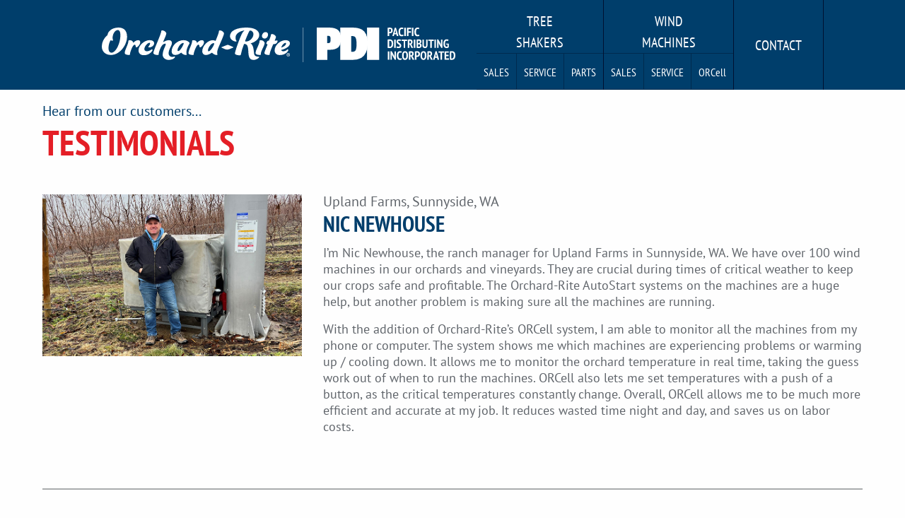

--- FILE ---
content_type: text/html; charset=UTF-8
request_url: https://pacific-distributing.com/news/nic-newhouse
body_size: 2664
content:
<!doctype html>
<html class="no-js" lang="en" style="scroll-behavior: smooth;">
  <head>
    <meta charset="utf-8"/>
    <meta http-equiv="x-ua-compatible" content="ie=edge">
    <meta name="viewport" content="width=device-width, initial-scale=1.0">
          <title>
                  Nic Newhouse
                         | Pacific Distributing Inc.
       </title>
      <meta name="description" content="">
                <link rel="canonical" href="https://pacific-distributing.com/news/nic-newhouse">
                            <!-- Favicons -->
    <link rel="apple-touch-icon" sizes="180x180" href="/assets/favicons/apple-touch-icon.png">
    <link rel="icon" type="image/png" sizes="32x32" href="/assets/favicons/favicon-32x32.png">
    <link rel="icon" type="image/png" sizes="16x16" href="/assets/favicons/favicon-16x16.png">
    <link rel="manifest" href="/assets/favicons/site.webmanifest">
    <link rel="mask-icon" href="/assets/favicons/safari-pinned-tab.svg" color="#003e6b">
    <meta name="msapplication-TileColor" content="#da532c">
    <meta
    name="theme-color" content="#ffffff">
    <!-- Adobe Font - PT Sans -->
    <link rel="stylesheet" href="https://use.typekit.net/zxt6hck.css">
        <!-- Google tag (gtag.js) -->
    <script async src="https://www.googletagmanager.com/gtag/js?id=G-5YCTDQ3RLT"></script>
    <script>
      window.dataLayer = window.dataLayer || [];
      function gtag(){dataLayer.push(arguments);}
      gtag('js', new Date());

      gtag('config', 'G-5YCTDQ3RLT');
    </script>
      <link href="/assets/css/app.css?ver=8" rel="stylesheet"></head>
  <body>
              
<nav class="nav--main nav--pdi">
  <div class="grid-container">
    <div class="grid-x align-center">
      <a href="https://pacific-distributing.com/" class="cell small-9 medium-shrink nav--main__item nav--main__logo">
        <img src="https://s3.us-west-2.amazonaws.com/orchard-rite/or-pdi-combined-logo-reverse.svg" alt="Orchard-Rite logo" class="full-width">
      </a>
      <button class="cell shrink hide-for-large nav--main__item" id="menuButton">
        <img class="margin-bottom-0 full-width" src="/assets/img/icons/mobile-menu-button.png" alt="">
        &nbsp;&nbsp;Menu
      </button>
      <div class="cell small-12 large-shrink" id="mainMenu">
        <div class="grid-x height-100-percent">

          <div class="cell small-12 large-shrink nav-item__parent nav--main__item  ">
            <a href="https://pacific-distributing.com/tree-shakers#sales" class="text--white">Tree
              <br class="show-for-large">Shakers</a>
            <div class="nav-item__sub-container">
              <div class="nav-item__sub">
                <a href="https://pacific-distributing.com/tree-shakers#sales" class="text--white">Sales</a>
              </div>
              <div class="nav-item__sub">
                <a href="https://pacific-distributing.com/tree-shakers/service" class="text--white">Service</a>
              </div>
              <div class="nav-item__sub">
              <a href="http://parts.pdi-shake.com/" target="_blank" rel="noopener noreferrer" class="text--white">Parts</a>
                              </div>
            </div>
          </div>

          <div class="cell small-12 large-shrink nav-item__parent nav--main__item  ">
            <a href="https://pacific-distributing.com/wind-machines#sales" class="text--white">Wind
              <br class="show-for-large">Machines</a>
            <div class="nav-item__sub-container">
              <div class="nav-item__sub">
                <a href="https://pacific-distributing.com/wind-machines#sales" class="text--white">Sales</a>
              </div>
              <div class="nav-item__sub">
                <a href="https://pacific-distributing.com/wind-machines/service" class="text--white">Service</a>
              </div>
              <div class="nav-item__sub">
                <a href="https://pacific-distributing.com/orcell" class="text--white" style="text-transform:none">ORCell</a>
              </div>
            </div>
          </div>

                              <a href="https://pacific-distributing.com/contact" class="cell small-12 large-shrink nav--main__item  ">
            Contact
          </a>
        </div>
      </div>
    </div>
  </div>
</nav>
        
    
<section>
  <div class="grid-container">
    
    <div class="grid-x grid-margin-x grid-margin-y">
          <div class="cell">
              <p class="lead no-margin text--secondary">Hear from our customers...</p>        <h1 class="red-headline">Testimonials</h1>
            </div>
                <div class="cell small-12 large-4">
                    <img src="https://pacific-distributing.com/assets/img/news/NN-Testimonial.jpg" alt="">
                  
      </div>
      <div class="cell small-12 large-8">
              <p data-aos="fade-right" class="lead no-margin">Upland Farms, Sunnyside, WA</p>
        <h3 data-aos="fade-right" class="text--secondary">Nic Newhouse</h3>
        <p>I’m Nic Newhouse, the ranch manager for Upland Farms in Sunnyside, WA. We have over 100 wind machines in our orchards and vineyards. They are crucial during times of critical weather to keep our crops safe and profitable. The Orchard-Rite AutoStart systems on the machines are a huge help, but another problem is making sure all the machines are running. </p>
<p>With the addition of Orchard-Rite’s ORCell system, I am able to monitor all the machines from my phone or computer. The system shows me which machines are experiencing problems or warming up / cooling down. It allows me to monitor the orchard temperature in real time, taking the guess work out of when to run the machines. ORCell also lets me set temperatures with a push of a button, as the critical temperatures constantly change. Overall, ORCell allows me to be much more efficient and accurate at my job. It reduces wasted time night and day, and saves us on labor costs.</p>
      </div>
      <div class="cell">
        <hr>
      </div>
    </div>



      <div class="cell text--center">
        <div class="grid-x align-center grid-margin-x grid-margin-y">
                         <a href="https://pacific-distributing.com/news/mike-hendricks" class="text--gray-five link__hover--primary cell small-12 medium-shrink">
          <span>Mike Hendricks</span><img aria-hidden="true" class="flipped margin-left-30" src="/assets/img/news/left-arrow.png" alt="right arrow"></a>
                  
        </div>
      </div>
    </div>

    
  </div>
</section>

          <footer class="background--blue-one text--blue-four">
  <div class="grid-container">
    <div class="grid-x grid-margin-x grid-padding-x grid-margin-y align-spaced nav--footer__grid">
      <div class="cell small-12 medium-shrink text--center">
        <a href="https://pacific-distributing.com/" class="text--white lead text--bold">Pacific Distributing Incorporated</a>
                <p class="text--white"><small>Authorized Distributor of Orchard-Rite&reg; Tree Shakers and Wind Machines</small></p>
              </div>
      <nav class="cell medium-12 large-shrink nav--footer">
        <div class="grid-x grid-margin-x grid-margin-y align-justify">
          <div class="cell small-6 medium-shrink">
            <p class="margin-bottom-0">
              <a href="https://pacific-distributing.com/tree-shakers" class="text--bold text--white">Tree Shakers</a>
            </p>
                         <p class="margin-bottom-0">
              <a href="https://pacific-distributing.com/tree-shakers#sales" class="text--white">Sales</a>
            </p>
             <p class="margin-bottom-0">
              <a href="https://pacific-distributing.com/tree-shakers/service\" class="text--white">Service</a>
            </p>
             <p class="margin-bottom-0">
              <a href="http://parts.pdi-shake.com/" target="_blank" rel="noopener nofollow" class="text--white">Parts</a>
            </p>
                        
          </div>

          <div class="cell small-6 medium-shrink">
            <p class="margin-bottom-0">
              <a href="https://pacific-distributing.com/wind-machines" class="text--bold text--white">Wind Machines</a>
            </p>
                        <p class="margin-bottom-0">
              <a href="https://pacific-distributing.com/wind-machines#sales" class="text--white">Sales</a>
            </p>
            <p class="margin-bottom-0">
              <a href="https://pacific-distributing.com/wind-machines/service" class="text--white">Service</a>
            </p>
                      </div>
          <div class="cell small-6 medium-shrink">
            <p class="margin-bottom-0">
              <a href="https://pacific-distributing.com/about" class="text--bold text--white">About</a>
            </p>
                          <p class="margin-bottom-0">
                <a href="https://pacific-distributing.com/about#testimonials" class="text--white">Testimonials</a>
              </p>
              <p class="margin-bottom-0">
                <a href="https://pacific-distributing.com/proposition-65" class="text--white">Proposition 65</a>
              </p>
                      </div>
                    <div class="cell small-6 medium-shrink">
            <p class="margin-bottom-0">
              <a href="https://pacific-distributing.com/contact" class="text--white text--bold">Contact</a>
            </p>
                        <p class="margin-bottom-0">
              <a href="//orchard-rite.com/careers" target="_blank" class="text--white">Careers</a>
            </p>
          </div>
                    

        </nav>
                </div>
      <hr>
      <div class="text--center margin-bottom-10" id="google_translate_element"></div>
      <script type="text/javascript">
        function googleTranslateElementInit() {
          new google.translate.TranslateElement({
            pageLanguage: 'en',
            layout: google.translate.TranslateElement.InlineLayout.SIMPLE
          }, 'google_translate_element');
        }
      </script>
      <script src="//translate.google.com/translate_a/element.js?cb=googleTranslateElementInit" type="text/javascript"></script>

      <p class="text--center text--small">Copyright &copy; Orchard-Rite. All rights reserved.</p>
    </div>
  </footer>
        <script src="/assets/js/app.js?ver=10"></script>
    <script src="/assets/js/filter.js"></script>
                  </body>
</html>


--- FILE ---
content_type: image/svg+xml
request_url: https://s3.us-west-2.amazonaws.com/orchard-rite/or-pdi-combined-logo-reverse.svg
body_size: 19262
content:
<?xml version="1.0" encoding="UTF-8"?>
<svg xmlns="http://www.w3.org/2000/svg" viewBox="0 0 1154.88 110.91">
  <defs>
    <style>.cls-1,.cls-2{fill:#fff;}.cls-1{stroke:#fff;stroke-width:1.04px;}</style>
  </defs>
  <title>or-pdi-combined-logo-reverse</title>
  <g id="Layer_2" data-name="Layer 2">
    <g id="Layer_1-2" data-name="Layer 1">
      <g id="Group_17" data-name="Group 17">
        <path id="Path_24" data-name="Path 24" class="cls-1" d="M657.43,0V110.91" transform="translate(0 0)"></path>
      </g>
      <g id="Group_18" data-name="Group 18">
        <path id="Path_25" data-name="Path 25" class="cls-2" d="M286.58,50c0-3-8.17-9.59-19.51-9.59-21.5,0-38.9,18.52-38.9,35.58,0,7.35,4.21,11.81,10.94,11.81,12,0,18.73-7.35,20.31-7.35.93,0,5.14,7.35,15.83,7.35,1.31,0,2-.65,2-1.57,0-1.58-.92-2-.92-5.91,0-16.14,10.28-27.83,10.28-30.32m-19,.92c0,2.88-10.94,24.28-17.93,24.28a2.2,2.2,0,0,1-2.37-2,1.82,1.82,0,0,1,0-.33c0-8.53,10.68-23.63,18.72-23.63,1.06,0,1.59.53,1.59,1.71" transform="translate(0 0)"></path>
      </g>
      <g id="Group_19" data-name="Group 19">
        <path id="Path_26" data-name="Path 26" class="cls-2" d="M399.11,18.77c0-3.67-7.25-9.58-12.79-9.58-2.5,0-3.7.92-3.7,2.23,0,4.6-5.27,17.72-10.81,30.85a.71.71,0,0,1-.66.39,20.72,20.72,0,0,0-8.83-2.23c-15.83,0-34.16,18-34.16,35.58,0,7.35,4.88,11.82,11.48,11.82,10.81,0,18.72-7.36,20.44-7.36.92,0,5.14,7.36,15.69,7.36,1.32,0,2-.66,2-1.58,0-1.57-.93-2-.93-6.43,0-7.61,5.14-18.12,9.76-28.62,6.33-14.31,12.53-28.62,12.53-32.43M367.06,52c0,3.54-11.34,24-18.06,24a2.16,2.16,0,0,1-2.25-2.09,1.22,1.22,0,0,1,0-.27C346.76,65.11,356.91,50,365,50c1.32,0,2.1.52,2.1,2" transform="translate(0 0)"></path>
      </g>
      <g id="Group_20" data-name="Group 20">
        <path id="Path_27" data-name="Path 27" class="cls-2" d="M514.3,23.76C514.3,9.59,499.4,0,472.5,0,442,0,418.7,9.45,418.7,27.7c0,11,13.06,17.2,19.39,17.2,1.45,0,2.11-.52,2.11-1.31,0-1.44-3.3-3.28-3.3-11.55,0-14.18,16.61-21.28,29.41-22.85a26.48,26.48,0,0,0-8.18,9.71c-7.52,14.31-23.21,57.76-23.21,63.81,0,4.72,10.29,6.3,16.48,6.3,2.11,0,2.64-1.45,3.17-3.81a164.13,164.13,0,0,1,9.5-31.11c.53-1.32.92-1.58,1.85-1.58,23.63.12.59,51.1,29.54,51.1,10.28,0,18.85-6.69,18.85-9.45a1.16,1.16,0,0,0-1.19-1c-1.18,0-12.39,1-15.07-7.07-2.17-6.48-.44-27.81-11.7-35.5,13.85-3.68,27.95-13.78,27.95-26.78m-19-2.88c0,11.68-11.47,23.76-24.52,23.76-1.58,0-2.51-.4-2.51-1.45a4.26,4.26,0,0,1,.4-2C473,30.33,478.7,16.94,481.6,12c.93-1.7,1.58-2.63,2.9-2.63a11.5,11.5,0,0,1,10.81,11.55" transform="translate(0 0)"></path>
      </g>
      <g id="Group_21" data-name="Group 21">
        <path id="Path_28" data-name="Path 28" class="cls-2" d="M614.57,50.81c0-5.12-4-10.37-14.11-10.37-18.07,0-35.87,16.4-35.87,32.68,0,9.59,7.52,15,16.48,15,20.7,0,28.22-13.65,28.22-16a2.28,2.28,0,0,0-2.11-2.23c-2,0-5.4,6-14.37,6-3.83,0-5.94-1.58-6.72-4.33,11.86-2.23,28.48-10.64,28.48-20.74m-12.66.65c0,4.07-7.12,10.24-15.7,12.6,2.12-8,9.24-14.83,13.46-14.83A2,2,0,0,1,601.91,51a1.93,1.93,0,0,1,0,.48" transform="translate(0 0)"></path>
      </g>
      <g id="Group_22" data-name="Group 22">
        <path id="Path_29" data-name="Path 29" class="cls-2" d="M165.67,72.07a2.29,2.29,0,0,0-2-2.23c-2,0-5.75,4.9-14.38,6-5.32.7-9.53-1.52-10.19-5.38-1.51-8.79,10.2-21.66,16.13-21.66a2.08,2.08,0,0,1,2.37,1.77,1.94,1.94,0,0,1,0,.59c0,2.23-1.71,5.12-3.16,7.09-1.59,2.23-2.37,2.89-2.37,4.07,0,.78.92,1.44,2.1,1.44,7.39,0,16.75-5.51,16.75-13.26,0-5.77-4.61-10.11-15-10.11-17.28,0-36,17.2-36,32.3,0,9.72,6.2,15.89,17.8,15.89,18.6,0,28-14.19,28-16.55" transform="translate(0 0)"></path>
      </g>
      <g id="Group_23" data-name="Group 23">
        <path id="Path_30" data-name="Path 30" class="cls-2" d="M82.42,29.41C82.42,11.29,73.32,0,54.59,0,30.46,0,18.72,15,18.72,24.16,12.79,28.49,0,41.49,0,61.31,0,75.22,10.29,87.83,29.54,87.83c28.35,0,52.88-31,52.88-58.42m-21.76-4.6c0,24.94-14.77,55.66-29,55.66-6.07,0-9.76-5.25-9.76-13.91,0-17.07,7.12-26,7.12-26s3.56,1.7,5.54,1.7c1.32,0,2.11-.53,2.11-1.58,0-2.1-1.45-3.41-1.45-8.92C35.21,23.24,41.93,8,52,8c5.67,0,8.7,5.51,8.7,16.8" transform="translate(0 0)"></path>
      </g>
      <g id="Group_24" data-name="Group 24">
        <path id="Path_31" data-name="Path 31" class="cls-2" d="M102.72,48.84c-.52,0-.39-8.4-12.13-8.4-2.5,0-3.69.91-3.69,2.23,0,10.5-12.13,29.4-12.13,38.85,0,4.73,8.57,6.3,14.77,6.3,2.11,0,2.5-1.18,2.5-3.15C92,80.47,96.92,67,101.27,60c2.24-3.67,4.61-5.12,6.07-5.12,3.16,0,3,4.73,3.69,6.83a1.83,1.83,0,0,0,2.06,1.58h0c3.82,0,12.4-9.32,12.4-16.14,0-4.34-2.64-6.7-6.73-6.7-9,0-15.56,8.4-16.09,8.4" transform="translate(0 0)"></path>
      </g>
      <g id="Group_25" data-name="Group 25">
        <path id="Path_32" data-name="Path 32" class="cls-2" d="M229,49.1c0-5.25-3.56-8.67-10.15-8.67-8.44,0-17.54,6.18-18.07,6.18a.35.35,0,0,1-.39-.3.17.17,0,0,1,0-.1c0-1.7,10.28-21.79,10.28-27.44,0-3.67-6.07-9.58-12.92-9.58-2.51,0-3.7.92-3.7,2.23,0,10-25.58,61.44-25.58,70.1,0,4.73,8.57,6.3,14.77,6.3,2.11,0,2.5-1.18,2.5-3.15,0-4.46,4.88-17.72,9-24.54,3.83-6.57,9.5-8.54,12-8.54a2,2,0,0,1,2.12,1.88v.22c0,5.25-10.06,18.64-10.06,34,0,7.9,8.06,15.92,19.14,15.92,14.24,0,21.11-6.73,21.11-9.35a1.52,1.52,0,0,0-1.46-1.58h-.12c-1.19,0-3,1.44-7.12,1.44-7.91,0-12.13-5.12-12.13-11.68C218.15,69.71,229,58,229,49.1" transform="translate(0 0)"></path>
      </g>
      <g id="Group_26" data-name="Group 26">
        <path id="Path_33" data-name="Path 33" class="cls-2" d="M311,48.84c-.53,0-.4-8.4-12.13-8.4-2.51,0-3.7.91-3.7,2.23,0,10.5-12.13,29.4-12.13,38.85,0,4.73,8.57,6.3,14.77,6.3,2.11,0,2.5-1.18,2.5-3.15,0-4.2,4.88-17.72,9.23-24.68,2.25-3.67,4.62-5.12,6.07-5.12,3.16,0,3,4.73,3.69,6.83a1.84,1.84,0,0,0,2.06,1.58h.05c3.82,0,12.4-9.32,12.4-16.14,0-4.34-2.64-6.7-6.73-6.7-9,0-15.56,8.4-16.08,8.4" transform="translate(0 0)"></path>
      </g>
      <g id="Group_27" data-name="Group 27">
        <path id="Path_34" data-name="Path 34" class="cls-2" d="M523.19,27.57c0,4.73,4.09,7.74,8.7,7.74,6.07,0,11.21-6.3,11.21-13,0-4.86-3.56-7.88-8.3-7.88-6.46,0-11.61,6.3-11.61,13.13" transform="translate(0 0)"></path>
      </g>
      <g id="Group_28" data-name="Group 28">
        <path id="Path_35" data-name="Path 35" class="cls-2" d="M531.9,50c0-3.68-4.88-9.59-12.8-9.59-2.5,0-3.69.92-3.69,2.24,0,10.5-13.18,29.4-13.18,38.85,0,4.73,8.57,6.3,14.77,6.3,2.1,0,2.5-1.18,2.5-3.15,0-10,12.4-27,12.4-34.65" transform="translate(0 0)"></path>
      </g>
      <g id="Group_29" data-name="Group 29">
        <path id="Path_36" data-name="Path 36" class="cls-2" d="M541.26,53.17c0,4.07-10,22.58-10,28.35,0,4.73,8.57,6.3,14.64,6.3,2.1,0,2.63-1.18,2.63-3.15,0-5,8.18-24.29,11.6-31.37,10.68,0,13.85-5.65,13.85-10.5,0-.92-.4-1.45-1.32-1.45a67.64,67.64,0,0,1-7.91.53C567,36.23,569,32.17,569,30.32c0-3.8-7.25-9.58-12.79-9.58-2.5,0-3.69.92-3.69,2.1,0,3.29-3,10.64-6.47,19-1.84,0-3.42.13-4.74,1.31-1.72,1.58-4,6.7-4,8.27s2.64,1.71,4,1.71" transform="translate(0 0)"></path>
      </g>
      <g id="Group_31" data-name="Group 31">
        <g id="Group_30" data-name="Group 30">
          <path id="Path_37" data-name="Path 37" class="cls-2" d="M428.29,64.67c1.79-.69,1.95-1.81.35-2.5l-14.08-6.11a9.36,9.36,0,0,0-6.14,0l-16,6.13c-1.8.69-2,1.81-.36,2.5l11.19,4.85c3.2,1.39,8.7,1.4,12.29,0Z" transform="translate(0 0)"></path>
        </g>
      </g>
      <g id="Group_32" data-name="Group 32">
        <path id="Path_38" data-name="Path 38" class="cls-2" d="M604.32,89.47a4.53,4.53,0,0,0,1.14,1.66,4.67,4.67,0,0,0,1.69,1,6,6,0,0,0,2.09.35,5.74,5.74,0,0,0,2-.35,4.79,4.79,0,0,0,1.7-1,4.7,4.7,0,0,0,1.16-1.66,6,6,0,0,0,.42-2.29,6.13,6.13,0,0,0-.41-2.28A4.78,4.78,0,0,0,613,83.23a5.1,5.1,0,0,0-1.7-1,6.4,6.4,0,0,0-2.08-.35,5.93,5.93,0,0,0-2,.35,5.1,5.1,0,0,0-1.7,1,4.7,4.7,0,0,0-1.16,1.67,6.5,6.5,0,0,0,0,4.57m1.16-4.1a3.48,3.48,0,0,1,.84-1.29,3.63,3.63,0,0,1,1.29-.78,5,5,0,0,1,1.63-.26,5,5,0,0,1,1.58.26A3.63,3.63,0,0,1,613,85.37a4.54,4.54,0,0,1,.32,1.82A4.82,4.82,0,0,1,613,89a3.57,3.57,0,0,1-.86,1.28,3.21,3.21,0,0,1-1.28.76,4.94,4.94,0,0,1-1.61.26,4.63,4.63,0,0,1-1.57-.27,3.51,3.51,0,0,1-1.3-.77,3.7,3.7,0,0,1-.88-1.29,4.88,4.88,0,0,1-.32-1.82,5.15,5.15,0,0,1,.3-1.82m1.7,4.42h1v-2.4l1,.3,1.44,2.1h1.23l-1.48-2.19-.57-.29a1.67,1.67,0,0,0,1-.38,1.18,1.18,0,0,0,.41-1,1.28,1.28,0,0,0-.6-1.22,2.71,2.71,0,0,0-1.45-.35c-.35,0-.72,0-1.11,0a4.57,4.57,0,0,0-.9.15Zm3-3.8a.66.66,0,0,1-.32.62,1.86,1.86,0,0,1-.9.18h-.69V85.35a.88.88,0,0,1,.32-.07H609c.78,0,1.17.24,1.17.71" transform="translate(0 0)"></path>
      </g>
      <g id="Group_33" data-name="Group 33">
        <path id="Path_39" data-name="Path 39" class="cls-2" d="M779,18.82a25,25,0,0,0-6.78-10.43Q762.89.05,742.38.05H702V103.61h35V71.26h7.17q19.34,0,28.35-8.09a24.11,24.11,0,0,0,6.45-10,51.19,51.19,0,0,0,2.55-17.27h0A50.2,50.2,0,0,0,779,18.82ZM746,47.07q-1.41,2.67-5.25,2.67h-4.33V26.4h3.5q4.33,0,5.92,2.67c1.05,1.77,1.58,4.78,1.58,9S746.91,45.3,746,47.07Z" transform="translate(0 0)"></path>
      </g>
      <g id="Group_34" data-name="Group 34">
        <path class="cls-2" d="M866.4,30.54a42.94,42.94,0,0,0-8.85-17.73Q846.54,0,820,.05H779V103.61H819.2q39.06,0,47.2-33.85a86,86,0,0,0,2.15-20.18A76.73,76.73,0,0,0,866.4,30.54ZM829.7,71.76q-2.49,5.83-11,5.84h-4.16V27.24H818q8.67,0,11.42,5.75t2.75,19.34Q832.2,65.92,829.7,71.76Z" transform="translate(0 0)"></path>
      </g>
      <path id="Path_43" data-name="Path 43" class="cls-2" d="M866.4,103.61h39.75V.05H866.4Z" transform="translate(0 0)"></path>
      <path id="Path_44" data-name="Path 44" class="cls-2" d="M934.33,103.08h5V76.19h-5Zm22.7.19h3.82V76.19h-4.68v13.4l.63,4.57h-.24l-1.69-4.64L947,76h-3.82v27.08h4.68V89.79l-.63-4.65h.2l1.82,4.72Zm22-5.34a9.13,9.13,0,0,1-1.78.86,6.78,6.78,0,0,1-2.36.37,5.13,5.13,0,0,1-2.7-.69,5.43,5.43,0,0,1-1.85-2,9.54,9.54,0,0,1-1.06-3,19.93,19.93,0,0,1-.34-3.86q0-4.91,1.46-7.22a4.67,4.67,0,0,1,4.17-2.3,11.16,11.16,0,0,1,2.38.22,6.88,6.88,0,0,1,1.76.59l1-4.26a12.81,12.81,0,0,0-2.34-.69,16.58,16.58,0,0,0-3.37-.31,11.11,11.11,0,0,0-3.74.65,8,8,0,0,0-3.29,2.25,11.9,11.9,0,0,0-2.32,4.28,21.75,21.75,0,0,0-.89,6.76,23.79,23.79,0,0,0,.79,6.61,11.94,11.94,0,0,0,2.17,4.33,7.86,7.86,0,0,0,3.21,2.37,10.87,10.87,0,0,0,4,.71,15.05,15.05,0,0,0,3.41-.39A6.33,6.33,0,0,0,980,102Zm2.35-2.52a13,13,0,0,0,1.73,4.42,8.17,8.17,0,0,0,3,2.8,9.23,9.23,0,0,0,4.43,1,8.27,8.27,0,0,0,7.3-3.57q2.46-3.57,2.47-10.41a28,28,0,0,0-.57-5.78A13.43,13.43,0,0,0,998,79.43a8.08,8.08,0,0,0-3-2.8,9.23,9.23,0,0,0-4.41-1q-4.92,0-7.32,3.57t-2.4,10.41a27.32,27.32,0,0,0,.55,5.77m9.17-15.3a3.23,3.23,0,0,1,2.17.75,5.33,5.33,0,0,1,1.4,2,12.6,12.6,0,0,1,.77,3,28.77,28.77,0,0,1,.24,3.71q0,5-1.15,7.25a3.64,3.64,0,0,1-3.42,2.27,3.17,3.17,0,0,1-2.11-.73,5.49,5.49,0,0,1-1.4-2,11.21,11.21,0,0,1-.79-3,29.74,29.74,0,0,1-.24-3.78q0-9.52,4.53-9.52m12.64,23h5V92l2.13.5,4.8,10.6h5.71l-5.08-10.29-1.57-1.23a6.49,6.49,0,0,0,3.41-2.82,10.38,10.38,0,0,0,1.24-5.32,8.23,8.23,0,0,0-.77-3.75,6.4,6.4,0,0,0-2-2.34,7.44,7.44,0,0,0-2.86-1.19,16.56,16.56,0,0,0-3.3-.33c-.89,0-2,.06-3.19.16a25.08,25.08,0,0,0-3.46.5Zm5-22.63a4.37,4.37,0,0,1,1-.15c.39,0,.8,0,1.22,0a2.85,2.85,0,0,1,2.48,1.09,4.82,4.82,0,0,1,.79,2.83,5.16,5.16,0,0,1-1,3.4,3.5,3.5,0,0,1-2.8,1.09h-1.69Zm14.72,22.63h5V93.82a4.51,4.51,0,0,0,.53.08l.77,0,.74,0h.51a11.07,11.07,0,0,0,3.29-.5,7.36,7.36,0,0,0,2.82-1.61,8,8,0,0,0,2-2.87,11.32,11.32,0,0,0,.73-4.3,10.29,10.29,0,0,0-.87-4.55,7,7,0,0,0-2.24-2.71,8,8,0,0,0-3.13-1.29,19.41,19.41,0,0,0-3.56-.33A31.8,31.8,0,0,0,1026,76a27.16,27.16,0,0,0-3.11.48Zm5-22.78a9,9,0,0,1,2-.19,5.25,5.25,0,0,1,1.58.23,3.54,3.54,0,0,1,1.32.75,3.48,3.48,0,0,1,.9,1.4,6.05,6.05,0,0,1,.34,2.15,7.45,7.45,0,0,1-.36,2.48,3.72,3.72,0,0,1-1,1.53,3.48,3.48,0,0,1-1.4.79,6.21,6.21,0,0,1-1.66.23c-.16,0-.45,0-.88-.06a4.45,4.45,0,0,1-.89-.13Zm13.73,15.11a13,13,0,0,0,1.73,4.42,8.09,8.09,0,0,0,3,2.8,9.23,9.23,0,0,0,4.43,1A8.28,8.28,0,0,0,1058,100q2.48-3.57,2.46-10.41a26.73,26.73,0,0,0-.57-5.78,13.19,13.19,0,0,0-1.75-4.42,8.08,8.08,0,0,0-3-2.8,9.23,9.23,0,0,0-4.41-1q-4.92,0-7.32,3.57T1041,89.64a28,28,0,0,0,.55,5.77m9.17-15.3a3.18,3.18,0,0,1,2.17.75,5.33,5.33,0,0,1,1.4,2,12.15,12.15,0,0,1,.77,3,27.08,27.08,0,0,1,.23,3.71q0,5-1.14,7.25a3.64,3.64,0,0,1-3.42,2.27,3.07,3.07,0,0,1-2.11-.73,5.49,5.49,0,0,1-1.4-2,11.19,11.19,0,0,1-.78-3,26.47,26.47,0,0,1-.24-3.78q0-9.52,4.53-9.52m12.64,23h5V92l2.13.5,4.8,10.6H1081l-5.07-10.29-1.58-1.23a6.42,6.42,0,0,0,3.41-2.83,10.14,10.14,0,0,0,1.24-5.32,8.19,8.19,0,0,0-.77-3.74,6.43,6.43,0,0,0-2-2.35,7.79,7.79,0,0,0-2.85-1.19,17.51,17.51,0,0,0-3.31-.32c-.89,0-2,0-3.19.15a26.7,26.7,0,0,0-3.46.5Zm5-22.63a4.37,4.37,0,0,1,1-.15c.39,0,.8,0,1.22,0a2.84,2.84,0,0,1,2.48,1.09,4.75,4.75,0,0,1,.79,2.83,5.11,5.11,0,0,1-1,3.4,3.49,3.49,0,0,1-2.8,1.09h-1.69Zm28.52,22.63h5.2L1094,76h-3.9l-8,27.08H1087l1.61-6.15h6.5Zm-5.59-16.29.67-4.26h.16l.63,4.22,1.57,6.27h-4.56Zm26.64-10.6h-18v4.46h6.54v22.43h5V80.65h6.54Zm2,26.89h13.93V98.62h-9V91.71h8V87.25h-8v-6.6h8.82V76.19h-13.78Zm16.85,0a12.35,12.35,0,0,0,1.34.14l1.81.11,1.81.1c.58,0,1,0,1.38,0a12.66,12.66,0,0,0,5.75-1.15,9.57,9.57,0,0,0,3.62-3.09,12.15,12.15,0,0,0,1.87-4.49,27.92,27.92,0,0,0,0-10.93,11,11,0,0,0-1.87-4.28,8.65,8.65,0,0,0-3.51-2.77,13.21,13.21,0,0,0-5.45-1l-1.53,0c-.58,0-1.18,0-1.8.07l-1.81.12c-.59,0-1.12.1-1.6.17ZM1146.91,81a5.07,5.07,0,0,1,1.73,2,9.54,9.54,0,0,1,.83,2.9,28,28,0,0,1,.21,3.42,25.06,25.06,0,0,1-.25,3.67,10.78,10.78,0,0,1-.91,3.09,5.5,5.5,0,0,1-1.79,2.15,4.92,4.92,0,0,1-2.91.81l-.42,0-.63,0-.63,0a1.45,1.45,0,0,1-.41-.06V80.38a5.65,5.65,0,0,1,1-.1l1.28,0a5,5,0,0,1,2.9.75" transform="translate(0 0)"></path>
      <path id="Path_45" data-name="Path 45" class="cls-2" d="M933.9,65.29a12.86,12.86,0,0,0,1.34.13l1.81.12,1.81.1c.58,0,1,0,1.37,0A12.68,12.68,0,0,0,946,64.52a9.48,9.48,0,0,0,3.62-3.09,12.3,12.3,0,0,0,1.87-4.5,27.87,27.87,0,0,0,0-10.92,11.18,11.18,0,0,0-1.87-4.28A8.65,8.65,0,0,0,946.08,39a13.4,13.4,0,0,0-5.45-1l-1.54,0c-.58,0-1.17,0-1.79.08l-1.81.11c-.59,0-1.12.1-1.6.18ZM944,43.19a5,5,0,0,1,1.74,2,9.1,9.1,0,0,1,.82,2.9,26,26,0,0,1,.22,3.42,26.38,26.38,0,0,1-.25,3.66,10.68,10.68,0,0,1-.91,3.09,5.5,5.5,0,0,1-1.79,2.15,5,5,0,0,1-2.92.81l-.41,0-.63,0-.63,0a1.52,1.52,0,0,1-.42-.06V42.55a6.78,6.78,0,0,1,1-.1l1.28,0a5.18,5.18,0,0,1,2.9.75m11.05,22.07h5V38.36h-5Zm14.22-3.92a9.3,9.3,0,0,1-3-.46,11.41,11.41,0,0,1-2.16-.92l-1.62,4.34a11.38,11.38,0,0,0,2.82,1,18,18,0,0,0,4.27.46,11.8,11.8,0,0,0,3.5-.5,7.44,7.44,0,0,0,2.7-1.48,6.54,6.54,0,0,0,1.74-2.48,9.65,9.65,0,0,0,.61-3.53,7.8,7.8,0,0,0-.75-3.52,9.85,9.85,0,0,0-1.87-2.57,15.63,15.63,0,0,0-2.44-1.92c-.88-.55-1.7-1.08-2.45-1.6a10.44,10.44,0,0,1-1.87-1.58,2.81,2.81,0,0,1-.75-1.9,2.12,2.12,0,0,1,.83-1.81,3.94,3.94,0,0,1,2.36-.62,9.85,9.85,0,0,1,2.85.39,7.13,7.13,0,0,1,2,.84l1.54-4.26a10.18,10.18,0,0,0-2.87-1,16.88,16.88,0,0,0-3.75-.39,11.69,11.69,0,0,0-3.11.4,6.87,6.87,0,0,0-2.51,1.28,6,6,0,0,0-1.68,2.23,8.19,8.19,0,0,0-.61,3.32,7.75,7.75,0,0,0,.75,3.57,9.7,9.7,0,0,0,1.87,2.54A14.41,14.41,0,0,0,968.17,53c.88.53,1.69,1.06,2.44,1.57a9.69,9.69,0,0,1,1.87,1.63,3.1,3.1,0,0,1,.75,2.1q0,3-3.94,3m28.24-23h-18v4.45H986V65.25h5V42.82h6.53Zm2,26.88h5V54.15l2.13.5,4.81,10.6h5.7L1012.1,55l-1.58-1.23a6.45,6.45,0,0,0,3.41-2.82,10.19,10.19,0,0,0,1.24-5.32,8.23,8.23,0,0,0-.77-3.75,6.4,6.4,0,0,0-2-2.34,7.46,7.46,0,0,0-2.85-1.19,16.74,16.74,0,0,0-3.31-.33c-.89,0-2,.05-3.19.15a29,29,0,0,0-3.47.5Zm5-22.62a3.84,3.84,0,0,1,1-.15c.39,0,.8,0,1.22,0a2.84,2.84,0,0,1,2.48,1.09,4.7,4.7,0,0,1,.79,2.82,5.09,5.09,0,0,1-1,3.4,3.5,3.5,0,0,1-2.8,1.1h-1.69Zm14.93,22.62h5V38.36h-5Zm23.84-24a5.37,5.37,0,0,0-1.91-2,7.77,7.77,0,0,0-2.8-1,20.59,20.59,0,0,0-3.33-.27c-1.26,0-2.53.06-3.8.17s-2.34.25-3.21.4v26.5a14.78,14.78,0,0,0,2,.35c.71.07,1.4.13,2.07.17s1.29.06,1.87.06h1.41a13,13,0,0,0,3.51-.47,8.19,8.19,0,0,0,2.89-1.41,6.81,6.81,0,0,0,2-2.48,8.25,8.25,0,0,0,.73-3.59,8.57,8.57,0,0,0-.37-2.67,6.17,6.17,0,0,0-1-1.92,4.93,4.93,0,0,0-1.48-1.25,7.21,7.21,0,0,0-1.79-.69v-.23a5.36,5.36,0,0,0,1.83-1,5.48,5.48,0,0,0,1.24-1.51,7.49,7.49,0,0,0,.69-1.85,9.35,9.35,0,0,0,.21-2,6.74,6.74,0,0,0-.71-3.33m-9,20.13a4.44,4.44,0,0,1-1.08-.18V53.57h2a10.77,10.77,0,0,1,1.6.12,3.24,3.24,0,0,1,1.36.52,2.77,2.77,0,0,1,.94,1.15,4.67,4.67,0,0,1,.36,2,4,4,0,0,1-1.07,3,3.72,3.72,0,0,1-2.71,1c-.42,0-.89,0-1.4-.06m-1.08-11.62V42.32a12.43,12.43,0,0,1,2.28-.15,5.11,5.11,0,0,1,1.4.17,2.79,2.79,0,0,1,1.12.58,2.74,2.74,0,0,1,.75,1.09,4.62,4.62,0,0,1,.28,1.69,3.78,3.78,0,0,1-.81,2.5,4.65,4.65,0,0,1-2,1.38,7,7,0,0,1-.92.13,8.51,8.51,0,0,1-1,.06Zm26.32,5.84a8.5,8.5,0,0,1-.82,4.32,3,3,0,0,1-2.76,1.32,3.23,3.23,0,0,1-2.88-1.25,8.16,8.16,0,0,1-.86-4.4V38.37h-5V56.46q0,4.68,2.1,7t6.64,2.29a7.89,7.89,0,0,0,6-2.34q2.19-2.35,2.19-7.57V38.37h-4.69Zm24.7-17.25h-18v4.46h6.54V65.25h5V42.82h6.53Zm2.25,26.88h5V38.36h-5Zm22.7.2H1113V38.37h-4.68v13.4l.63,4.57h-.24L1107,51.69l-7.91-13.52h-3.82V65.25H1100V52l-.63-4.64h.2l1.82,4.72Zm15.67-11.24,4.53.6v5.55a3.36,3.36,0,0,1-1.28.74,4.73,4.73,0,0,1-5.52-2.07c-1-1.53-1.51-3.93-1.51-7.18a19.41,19.41,0,0,1,.41-4.36,8.91,8.91,0,0,1,1.19-3,4.74,4.74,0,0,1,1.89-1.69,5.69,5.69,0,0,1,2.5-.54,12.77,12.77,0,0,1,2.54.23,9.74,9.74,0,0,1,1.83.58l1-4.18a14.29,14.29,0,0,0-2.57-.75,16.67,16.67,0,0,0-3.45-.33,10.88,10.88,0,0,0-4,.75,8.5,8.5,0,0,0-3.35,2.42,12.26,12.26,0,0,0-2.3,4.32,21,21,0,0,0-.87,6.49,24.06,24.06,0,0,0,.73,6.32,12.55,12.55,0,0,0,2.05,4.34,7.91,7.91,0,0,0,3.21,2.51,10.66,10.66,0,0,0,4.21.81,13.43,13.43,0,0,0,3.88-.6,8.62,8.62,0,0,0,3.4-1.94V51.35h-8.5Z" transform="translate(0 0)"></path>
      <path id="Path_46" data-name="Path 46" class="cls-2" d="M933.9,27.42h5V18.17a3.07,3.07,0,0,0,.53.07c.25,0,.5.05.77.06s.51,0,.74,0h.52a10.45,10.45,0,0,0,3.28-.5,7.36,7.36,0,0,0,2.82-1.61,8,8,0,0,0,2-2.88A11.29,11.29,0,0,0,950.2,9a10.29,10.29,0,0,0-.87-4.55,7,7,0,0,0-2.24-2.71A8,8,0,0,0,944,.48,19.41,19.41,0,0,0,940.4.15,32.08,32.08,0,0,0,937,.33a27.16,27.16,0,0,0-3.11.48Zm5-22.77a9,9,0,0,1,2-.2,5.26,5.26,0,0,1,1.58.24,3.29,3.29,0,0,1,1.32.75,3.35,3.35,0,0,1,.9,1.4A6.05,6.05,0,0,1,945,9a7.71,7.71,0,0,1-.35,2.48,3.85,3.85,0,0,1-1,1.53,3.48,3.48,0,0,1-1.4.79,5.44,5.44,0,0,1-1.65.23c-.16,0-.46,0-.89-.06a4.35,4.35,0,0,1-.88-.13Zm25,22.77h5.2L961,.35h-3.9l-8,27.07h4.92l1.62-6.14h6.5Zm-5.59-16.28L959,6.88h.16l.63,4.22,1.58,6.26h-4.57Zm26.28,11.13a8.55,8.55,0,0,1-1.77.87,7,7,0,0,1-2.36.37,5.12,5.12,0,0,1-2.7-.7,5.32,5.32,0,0,1-1.85-1.95,9.81,9.81,0,0,1-1.07-3,20.75,20.75,0,0,1-.33-3.86c0-3.28.48-5.68,1.46-7.22a4.65,4.65,0,0,1,4.17-2.3,12,12,0,0,1,2.39.21,7.22,7.22,0,0,1,1.75.59l1-4.26a13.76,13.76,0,0,0-2.35-.69A16.58,16.58,0,0,0,979.52,0a11.37,11.37,0,0,0-3.74.66A8,8,0,0,0,972.5,2.9a11.92,11.92,0,0,0-2.33,4.28,22.12,22.12,0,0,0-.88,6.76,23.67,23.67,0,0,0,.78,6.6,12,12,0,0,0,2.17,4.34,7.86,7.86,0,0,0,3.21,2.37,10.87,10.87,0,0,0,3.95.71,16.28,16.28,0,0,0,3.41-.39,6.43,6.43,0,0,0,2.74-1.23Zm3.37,5.15h5V.54h-5Zm8.81,0h5v-11h8.11V12h-8.11V5h8.82V.54H996.74Zm16.32,0h5V.54h-5Zm23.36-5.15a8.31,8.31,0,0,1-1.77.87,7,7,0,0,1-2.36.37,5.12,5.12,0,0,1-2.7-.7,5.4,5.4,0,0,1-1.85-1.95,9.54,9.54,0,0,1-1.06-3,19.93,19.93,0,0,1-.34-3.86c0-3.28.49-5.68,1.46-7.22a4.66,4.66,0,0,1,4.17-2.3,12,12,0,0,1,2.39.21,7,7,0,0,1,1.75.6l1-4.27a13.65,13.65,0,0,0-2.34-.69,16.58,16.58,0,0,0-3.37-.31,11.32,11.32,0,0,0-3.74.65,8,8,0,0,0-3.29,2.25A11.9,11.9,0,0,0,1022,7.18a21.83,21.83,0,0,0-.89,6.76,23.68,23.68,0,0,0,.79,6.6,11.92,11.92,0,0,0,2.16,4.35,7.84,7.84,0,0,0,3.21,2.36,10.87,10.87,0,0,0,4,.71,15.05,15.05,0,0,0,3.41-.39,6.35,6.35,0,0,0,2.74-1.22Z" transform="translate(0 0)"></path>
    </g>
  </g>
</svg>


--- FILE ---
content_type: application/javascript; charset=utf-8
request_url: https://pacific-distributing.com/assets/js/filter.js
body_size: 72
content:
$(document).ready(function() {
    $("input[name$='wmtsFilter']").click(function() {
        if ($(this).val() == 'all') {
        $('.filter--wind-machine').show();
        $('.filter--tree-shaker').show();
    }
    else if ($(this).val() == 'wmOn') {
        $('.filter--tree-shaker').hide();
        $('.filter--wind-machine').show();
    }
    else if ($(this).val() == 'tsOn') {
        $('.filter--wind-machine').hide();
        $('.filter--tree-shaker').show();
        }
    });
})